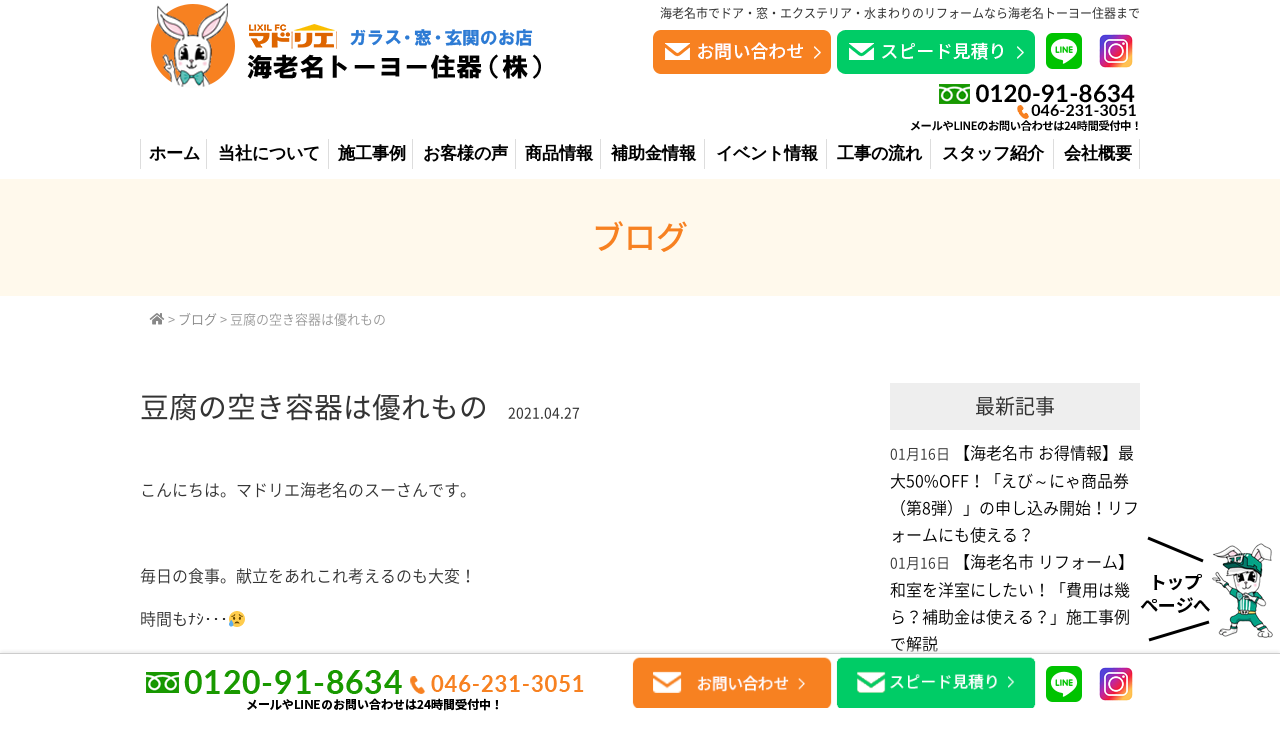

--- FILE ---
content_type: text/html; charset=UTF-8
request_url: https://www.ebina-reform.com/blog/5229/
body_size: 12127
content:
<!DOCTYPE html>
<html lang="ja">
<head>
	<!-- Google tag (gtag.js) -->
<script async src="https://www.googletagmanager.com/gtag/js?id=G-MSMYRE1FDN"></script>
<script>
  window.dataLayer = window.dataLayer || [];
  function gtag(){dataLayer.push(arguments);}
  gtag('js', new Date());

  gtag('config', 'G-MSMYRE1FDN');
</script>
<!-- Global site tag (gtag.js) - Google Analytics -->
<script async src="https://www.googletagmanager.com/gtag/js?id=UA-156176354-1"></script>
<script>
  window.dataLayer = window.dataLayer || [];
  function gtag(){dataLayer.push(arguments);}
  gtag('js', new Date());

  gtag('config', 'UA-156176354-1');
</script>
	
	
	<meta charset="UTF-8">
	<title>豆腐の空き容器は優れもの | 海老名市でリフォームなら海老名トーヨー住器</title>
	<link rel="shortcut icon" href="/favicon.ico">
	<meta name="viewport" content="width=device-width" />
	<meta name="description" content="豆腐の空き容器は優れもの | 海老名市のリフォームなら海老名トーヨー住器へ。キッチン・お風呂・トイレの水まわりから窓・玄関ドア・外壁まで幅広く対応。お客様に合わせた最適なプランをご提案します。" />
	<meta name="keywords" content="リフォーム,窓,玄関,ガラス" />

	<link rel="stylesheet" href="https://www.ebina-reform.com/wp-content/themes/ebina-reform/style.css" media="screen,projection,print">
	<link rel="stylesheet" href="https://www.ebina-reform.com/wp-content/themes/ebina-reform/sp.css" media="screen and (max-width: 680px)">

	<script src="https://www.ebina-reform.com/wp-content/themes/ebina-reform/js/jquery-1.11.1.min.js" type="text/javascript"></script>

	<link href="https://www.ebina-reform.com/wp-content/themes/ebina-reform/css/font-awesome.min.css" rel="stylesheet">

	
	<script src="https://www.ebina-reform.com/wp-content/themes/ebina-reform/js/common.js"></script>
	<script src="https://www.ebina-reform.com/wp-content/themes/ebina-reform/js/flexibility.js"></script>
	<script src="https://www.ebina-reform.com/wp-content/themes/ebina-reform/js/ofi.min.js"></script>
	<link rel="stylesheet" href="https://use.fontawesome.com/releases/v5.3.1/css/all.css" integrity="sha384-mzrmE5qonljUremFsqc01SB46JvROS7bZs3IO2EmfFsd15uHvIt+Y8vEf7N7fWAU" crossorigin="anonymous">

    <script>
        $(function () {
            $(window).scroll(function () {
				var scrollBottom =10;
                if ($(this).scrollTop() > scrollBottom) {
                    $('#headerL').addClass('fixed');
					$('#headerL').animate({"top": 0},500);
                } else {
                    $('#headerL').removeClass('fixed');
                }
            });
        });

// スマホのメニュー
$(function() {
	var status = "close";
	var menuf_status = "close";

	$("#sp_menu_btn").click(function(){
	    $(".navi").slideToggle();
	    if(status == "close") {
			status = "open";
			$("#gnavi").addClass("menu_open");
			$("html").css({"overflow":"hidden"});
			$("#sp_menu_btn").attr('src', "/images/sp_menu_btn_close.png");
	    } else {
			status = "close";
			$("#gnavi").removeClass("menu_open");
			$("html").css({"overflow":"scroll"});
			$("#sp_menu_btn").attr('src', "/images/sp_menu_btn.png");
	    }
	});

});

    </script>
	

	
	<link rel='dns-prefetch' href='//s.w.org' />
<link rel="alternate" type="application/rss+xml" title="海老名市でリフォームなら海老名トーヨー住器 &raquo; 豆腐の空き容器は優れもの のコメントのフィード" href="https://www.ebina-reform.com/blog/5229/feed/" />
		<script type="text/javascript">
			window._wpemojiSettings = {"baseUrl":"https:\/\/s.w.org\/images\/core\/emoji\/12.0.0-1\/72x72\/","ext":".png","svgUrl":"https:\/\/s.w.org\/images\/core\/emoji\/12.0.0-1\/svg\/","svgExt":".svg","source":{"concatemoji":"https:\/\/www.ebina-reform.com\/wp-includes\/js\/wp-emoji-release.min.js?ver=5.3.20"}};
			!function(e,a,t){var n,r,o,i=a.createElement("canvas"),p=i.getContext&&i.getContext("2d");function s(e,t){var a=String.fromCharCode;p.clearRect(0,0,i.width,i.height),p.fillText(a.apply(this,e),0,0);e=i.toDataURL();return p.clearRect(0,0,i.width,i.height),p.fillText(a.apply(this,t),0,0),e===i.toDataURL()}function c(e){var t=a.createElement("script");t.src=e,t.defer=t.type="text/javascript",a.getElementsByTagName("head")[0].appendChild(t)}for(o=Array("flag","emoji"),t.supports={everything:!0,everythingExceptFlag:!0},r=0;r<o.length;r++)t.supports[o[r]]=function(e){if(!p||!p.fillText)return!1;switch(p.textBaseline="top",p.font="600 32px Arial",e){case"flag":return s([127987,65039,8205,9895,65039],[127987,65039,8203,9895,65039])?!1:!s([55356,56826,55356,56819],[55356,56826,8203,55356,56819])&&!s([55356,57332,56128,56423,56128,56418,56128,56421,56128,56430,56128,56423,56128,56447],[55356,57332,8203,56128,56423,8203,56128,56418,8203,56128,56421,8203,56128,56430,8203,56128,56423,8203,56128,56447]);case"emoji":return!s([55357,56424,55356,57342,8205,55358,56605,8205,55357,56424,55356,57340],[55357,56424,55356,57342,8203,55358,56605,8203,55357,56424,55356,57340])}return!1}(o[r]),t.supports.everything=t.supports.everything&&t.supports[o[r]],"flag"!==o[r]&&(t.supports.everythingExceptFlag=t.supports.everythingExceptFlag&&t.supports[o[r]]);t.supports.everythingExceptFlag=t.supports.everythingExceptFlag&&!t.supports.flag,t.DOMReady=!1,t.readyCallback=function(){t.DOMReady=!0},t.supports.everything||(n=function(){t.readyCallback()},a.addEventListener?(a.addEventListener("DOMContentLoaded",n,!1),e.addEventListener("load",n,!1)):(e.attachEvent("onload",n),a.attachEvent("onreadystatechange",function(){"complete"===a.readyState&&t.readyCallback()})),(n=t.source||{}).concatemoji?c(n.concatemoji):n.wpemoji&&n.twemoji&&(c(n.twemoji),c(n.wpemoji)))}(window,document,window._wpemojiSettings);
		</script>
		<style type="text/css">
img.wp-smiley,
img.emoji {
	display: inline !important;
	border: none !important;
	box-shadow: none !important;
	height: 1em !important;
	width: 1em !important;
	margin: 0 .07em !important;
	vertical-align: -0.1em !important;
	background: none !important;
	padding: 0 !important;
}
</style>
	<link rel='stylesheet' id='wp-block-library-css'  href='https://www.ebina-reform.com/wp-includes/css/dist/block-library/style.min.css?ver=5.3.20' type='text/css' media='all' />
<link rel='stylesheet' id='contact-form-7-css'  href='https://www.ebina-reform.com/wp-content/plugins/contact-form-7/includes/css/styles.css?ver=5.1.6' type='text/css' media='all' />
<link rel='stylesheet' id='responsive-lightbox-fancybox-css'  href='https://www.ebina-reform.com/wp-content/plugins/responsive-lightbox/assets/fancybox/jquery.fancybox.min.css?ver=2.2.2' type='text/css' media='all' />
<link rel='stylesheet' id='wp-pagenavi-css'  href='https://www.ebina-reform.com/wp-content/plugins/wp-pagenavi/pagenavi-css.css?ver=2.70' type='text/css' media='all' />
<style id='rocket-lazyload-inline-css' type='text/css'>
.rll-youtube-player{position:relative;padding-bottom:56.23%;height:0;overflow:hidden;max-width:100%;}.rll-youtube-player iframe{position:absolute;top:0;left:0;width:100%;height:100%;z-index:100;background:0 0}.rll-youtube-player img{bottom:0;display:block;left:0;margin:auto;max-width:100%;width:100%;position:absolute;right:0;top:0;border:none;height:auto;cursor:pointer;-webkit-transition:.4s all;-moz-transition:.4s all;transition:.4s all}.rll-youtube-player img:hover{-webkit-filter:brightness(75%)}.rll-youtube-player .play{height:72px;width:72px;left:50%;top:50%;margin-left:-36px;margin-top:-36px;position:absolute;background:url(https://www.ebina-reform.com/wp-content/plugins/rocket-lazy-load/assets/img/youtube.png) no-repeat;cursor:pointer}
</style>
<script type='text/javascript' src='https://www.ebina-reform.com/wp-includes/js/jquery/jquery.js?ver=1.12.4-wp'></script>
<script type='text/javascript' src='https://www.ebina-reform.com/wp-includes/js/jquery/jquery-migrate.min.js?ver=1.4.1'></script>
<script type='text/javascript' src='https://www.ebina-reform.com/wp-content/plugins/responsive-lightbox/assets/infinitescroll/infinite-scroll.pkgd.min.js?ver=5.3.20'></script>
<link rel='https://api.w.org/' href='https://www.ebina-reform.com/wp-json/' />
<link rel="EditURI" type="application/rsd+xml" title="RSD" href="https://www.ebina-reform.com/xmlrpc.php?rsd" />
<link rel="wlwmanifest" type="application/wlwmanifest+xml" href="https://www.ebina-reform.com/wp-includes/wlwmanifest.xml" /> 
<link rel='prev' title='室内ドア丁番破損' href='https://www.ebina-reform.com/blog/5174/' />
<link rel='next' title='サスティナブル デベロップメント ゴールズ' href='https://www.ebina-reform.com/blog/5237/' />
<meta name="generator" content="WordPress 5.3.20" />
<link rel="canonical" href="https://www.ebina-reform.com/blog/5229/" />
<link rel='shortlink' href='https://www.ebina-reform.com/?p=5229' />
<link rel="alternate" type="application/json+oembed" href="https://www.ebina-reform.com/wp-json/oembed/1.0/embed?url=https%3A%2F%2Fwww.ebina-reform.com%2Fblog%2F5229%2F" />
<link rel="alternate" type="text/xml+oembed" href="https://www.ebina-reform.com/wp-json/oembed/1.0/embed?url=https%3A%2F%2Fwww.ebina-reform.com%2Fblog%2F5229%2F&#038;format=xml" />
<link rel="icon" href="/files/cropped-favicon-4-32x32.jpg" sizes="32x32" />
<link rel="icon" href="/files/cropped-favicon-4-192x192.jpg" sizes="192x192" />
<link rel="apple-touch-icon-precomposed" href="/files/cropped-favicon-4-180x180.jpg" />
<meta name="msapplication-TileImage" content="/files/cropped-favicon-4-270x270.jpg" />
<noscript><style id="rocket-lazyload-nojs-css">.rll-youtube-player, [data-lazy-src]{display:none !important;}</style></noscript>
</head>


<body class="post-template-default single single-post postid-5229 single-format-standard">

	<header>
		<div id="headerL">
			<div id="header" class="clearfix">
			<img id="sp_menu_btn" class="sp" src="/images/sp_menu_btn.png" alt="menu" />
			<div class="box01">
			<a href="https://www.ebina-reform.com/"><img src="/images/top-logo.png" alt="ガラス・窓・玄関のお店海老名トーヨー住器" /></a>
			</div>
			<div class="box02">
			<h1>海老名市でドア・窓・エクステリア・水まわりのリフォームなら海老名トーヨー住器まで</h1>
			<a href="/contact/"><img src="/images/top-toi.png" alt="お問い合わせ" /></a>
			<a href="/mitsumori/"><img src="/images/top-mitumori.png" alt="スピード見積り" /></a>
			<a href="https://line.me/R/ti/p/%40wtt9819r"><img src="/images/top-line.png" alt="LINE＠" /></a>
			<a href="https://www.instagram.com/madoebina/"><img src="/images/top-instagram.png" alt="インスタグラム" /></a>
			<img src="/images/top-tel_202508.png" alt="046-231-3051" />
			</div>
			</div>
		</div>
		<div class="wrapper">			
		<div id="gnavi">
			<div class="menu navi">
				<ul>
					<li><a href="https://www.ebina-reform.com/">ホーム</a></li>
					<li><a href="https://www.ebina-reform.com/concept/">当社について</a></li>
					<li><a href="https://www.ebina-reform.com/work/">施工事例</a></li>
					<li><a href="https://www.ebina-reform.com/voice/">お客様の声</a></li>
					<li><a href="https://www.ebina-reform.com/product/">商品情報</a></li>
					<li><a href="https://www.ebina-reform.com/subsidy/">補助金情報</a></li>
					<li><a href="https://www.ebina-reform.com/event/">イベント情報</a></li>
					<li><a href="https://www.ebina-reform.com/flow/">工事の流れ</a></li>
					<li><a href="https://www.ebina-reform.com/staff/">スタッフ紹介</a></li>
					<li><a href="https://www.ebina-reform.com/company/">会社概要</a></li>
				</ul>
					<div class="only-sp">
						<a href="https://line.me/R/ti/p/%40wtt9819r"><img src="/images/top-line.png" alt="LINE＠" /></a>
						<a href="https://www.instagram.com/madoebina/"><img src="/images/top-instagram.png" alt="インスタグラム" /></a>
				    </div>
			</div><!-- /navi -->
		</div>			
		</div>

	</header>
<div class="container bg-content">
	<div class="clearfix subHeader">
	<div class="wrapper">
			<div class="aligncenter"><div class="mB">ブログ</div></div>
	</div>
	</div>
<div class="wrapper">
	<div class="breadcrumbs">
	    <!-- Breadcrumb NavXT 6.3.0 -->
<span property="itemListElement" typeof="ListItem"><a property="item" typeof="WebPage" title="Go to 海老名市でリフォームなら海老名トーヨー住器." href="https://www.ebina-reform.com" class="home" ><span property="name"><i class="fas fa-home"></i></span></a><meta property="position" content="1"></span> &gt; <span property="itemListElement" typeof="ListItem"><a property="item" typeof="WebPage" title="Go to the ブログ category archives." href="https://www.ebina-reform.com/category/blog/" class="taxonomy category" ><span property="name">ブログ</span></a><meta property="position" content="2"></span> &gt; <span class="post post-post current-item">豆腐の空き容器は優れもの</span>	</div>

<div id="maincon" class="clearfix">
	<div class="kizi  bg-white">

		<div class="clearfix mb30">

			<div id="main">
				<h1 class="kizittl blogttl">豆腐の空き容器は優れもの<span class="font14 pl20 pt10">2021.04.27</span></h1>
								<div id="post-5229" class="mb50 blogContent clearfix ">
					<p>こんにちは。マドリエ海老名のスーさんです。</p>
<p>&nbsp;</p>
<p>毎日の食事。献立をあれこれ考えるのも大変！</p>
<p>時間もﾅｼ･･･&#x1f625;</p>
<p>そんな時は冷凍したお惣菜が助かります。</p>
<p>カレーライスにミートソースを常備してます。<br />
大量に作り置きしておくと、とても便利です。</p>
<p>そんな時に便利なのが豆腐の空きパック</p>
<p>プラスチック容器だと周りについたベタベタ汚れ<br />
洗ってもなかなか落ちません。</p>
<p>スポンジが台無しな状態になってしまいます。</p>
<p>&nbsp;</p>
<p>ワタシは、豆腐の空きパックに入れて保存しています。</p>
<p>しっかりした容器なのでそのまま捨ててはもったいないです。</p>
<p>&nbsp;</p>
<p>&nbsp;</p>
<p><div class="rll-youtube-player" data-id="7Y7JKNqPCOQ" data-query=""></div><noscript><iframe title="YouTube video player" src="https://www.youtube.com/embed/7Y7JKNqPCOQ" width="560" height="315" frameborder="0" allowfullscreen="allowfullscreen"></iframe></noscript></p>
<p>&nbsp;</p>
<p>&nbsp;</p>
<p><img class="alignnone size-medium wp-image-5228" src="/files/888D0F47-96F5-4257-9AD0-8645548E945E-263x350.jpeg" alt="" width="263" height="350" srcset="/files/888D0F47-96F5-4257-9AD0-8645548E945E-263x350.jpeg 263w, /files/888D0F47-96F5-4257-9AD0-8645548E945E-768x1024.jpeg 768w, /files/888D0F47-96F5-4257-9AD0-8645548E945E.jpeg 1000w" sizes="(max-width: 263px) 100vw, 263px" /></p>
<p>&nbsp;</p>
<p><img class="alignnone size-medium wp-image-5226" src="/files/B8F744D8-691F-42EE-9E66-2393AE4CBE6B-263x350.jpeg" alt="" width="263" height="350" srcset="/files/B8F744D8-691F-42EE-9E66-2393AE4CBE6B-263x350.jpeg 263w, /files/B8F744D8-691F-42EE-9E66-2393AE4CBE6B-768x1024.jpeg 768w, /files/B8F744D8-691F-42EE-9E66-2393AE4CBE6B.jpeg 1000w" sizes="(max-width: 263px) 100vw, 263px" /></p>
<p>&nbsp;</p>
<p><img class="alignnone size-medium wp-image-5223" src="/files/676CEB10-70D7-420F-8742-4DDD82CA0585-263x350.jpeg" alt="" width="263" height="350" srcset="/files/676CEB10-70D7-420F-8742-4DDD82CA0585-263x350.jpeg 263w, /files/676CEB10-70D7-420F-8742-4DDD82CA0585-768x1024.jpeg 768w, /files/676CEB10-70D7-420F-8742-4DDD82CA0585.jpeg 1000w" sizes="(max-width: 263px) 100vw, 263px" /></p>
<p>&nbsp;</p>
<p><img class="alignnone size-medium wp-image-5225" src="/files/07938695-E369-45C2-8087-5F6D5474C411-263x350.jpeg" alt="" width="263" height="350" srcset="/files/07938695-E369-45C2-8087-5F6D5474C411-263x350.jpeg 263w, /files/07938695-E369-45C2-8087-5F6D5474C411-768x1024.jpeg 768w, /files/07938695-E369-45C2-8087-5F6D5474C411.jpeg 1000w" sizes="(max-width: 263px) 100vw, 263px" /></p>
<p>&nbsp;</p>
<p>ミートスパゲティ完成まで、<br />
麺のゆで時間がありましたので10分少々。</p>
<p>ミートソースは速攻完成しました。</p>
				</div>

				



<div id="prevANDnext" class="clearfix">
<p class='prev'><a href="https://www.ebina-reform.com/blog/5174/" rel="prev"><< 「室内ドア丁番破損」</a></p><p class='next'><a href="https://www.ebina-reform.com/blog/5237/" rel="next">「サスティナブル デベロップメント ゴールズ」 >></a></p></div>



















<div class="kanren">
<div class="midashi mb30">関連記事</div>
<ul class="list02">

	<li class="clearfix">
										<h3>
			<span class="font14">2026.01.16</span><br />
			<a href="https://www.ebina-reform.com/blog/21253/">【海老名市 お得情報】最大50%OFF！「えび～にゃ商品券（第8弾）」の申し込み開始！リフォームにも使える？</a>
		</h3>
	</li>
	<li class="clearfix">
								<a href="https://www.ebina-reform.com/blog/reform/21242/"><div  class="kanren-thumbnail">
			<img src="/files/ebina-reform-washitsu-tatami-before.jpg" class="blog-thumbnail" alt="【海老名市 リフォーム】和室を洋室にしたい！「費用は幾ら？補助金は使える？」施工事例で解説" />
			</div></a>
						<h3>
			<span class="font14">2026.01.16</span><br />
			<a href="https://www.ebina-reform.com/blog/reform/21242/">【海老名市 リフォーム】和室を洋室にしたい！「費用は幾ら？補助金は使える？」施工事例で解説</a>
		</h3>
	</li>
	<li class="clearfix">
								<a href="https://www.ebina-reform.com/blog/reform/21216/"><div  class="kanren-thumbnail">
			<img src="/files/ebina-door-reform-before-left-hinge.jpg" class="blog-thumbnail" alt="【海老名市 リフォーム】「吊り元」って何？意外と重要なドアの向きとリフォーム事例" />
			</div></a>
						<h3>
			<span class="font14">2025.12.26</span><br />
			<a href="https://www.ebina-reform.com/blog/reform/21216/">【海老名市 リフォーム】「吊り元」って何？意外と重要なドアの向きとリフォーム事例</a>
		</h3>
	</li>
	<li class="clearfix">
								<a href="https://www.ebina-reform.com/blog/21161/"><div  class="kanren-thumbnail">
			<img src="/files/ebina-fence-wobble-repair-before.jpg" class="blog-thumbnail" alt="【海老名市 リフォーム】フェンスのぐらつき・老朽化はどうする？リフォームの施工事例" />
			</div></a>
						<h3>
			<span class="font14">2025.11.27</span><br />
			<a href="https://www.ebina-reform.com/blog/21161/">【海老名市 リフォーム】フェンスのぐらつき・老朽化はどうする？リフォームの施工事例</a>
		</h3>
	</li>
	<li class="clearfix">
								<a href="https://www.ebina-reform.com/blog/reform/21130/"><div  class="kanren-thumbnail">
			<img src="/files/inplus-before1_20250328.jpg" class="blog-thumbnail" alt="【海老名市 リフォーム】急いで！「先進窓リノベ補助金」が大詰め。出窓インプラス施工例と賢い活用術" />
			</div></a>
						<h3>
			<span class="font14">2025.11.14</span><br />
			<a href="https://www.ebina-reform.com/blog/reform/21130/">【海老名市 リフォーム】急いで！「先進窓リノベ補助金」が大詰め。出窓インプラス施工例と賢い活用術</a>
		</h3>
	</li>
	<li class="clearfix">
								<a href="https://www.ebina-reform.com/blog/reform/21107/"><div  class="kanren-thumbnail">
			<img src="/files/casement-window1_20251020.png" class="blog-thumbnail" alt="【海老名市 リフォーム】シャッター vs 面格子、外開き窓に最適な防犯リフォームは？" />
			</div></a>
						<h3>
			<span class="font14">2025.10.20</span><br />
			<a href="https://www.ebina-reform.com/blog/reform/21107/">【海老名市 リフォーム】シャッター vs 面格子、外開き窓に最適な防犯リフォームは？</a>
		</h3>
	</li>
	<li class="clearfix">
								<a href="https://www.ebina-reform.com/blog/21086/"><div  class="kanren-thumbnail">
			<img src="/files/entrance-screen-door-renovation1_20251010.png" class="blog-thumbnail" alt="【海老名市 リフォーム】ドアクローザーが邪魔な玄関ドアに網戸を！設置のコツと施工事例" />
			</div></a>
						<h3>
			<span class="font14">2025.10.10</span><br />
			<a href="https://www.ebina-reform.com/blog/21086/">【海老名市 リフォーム】ドアクローザーが邪魔な玄関ドアに網戸を！設置のコツと施工事例</a>
		</h3>
	</li>
	<li class="clearfix">
								<a href="https://www.ebina-reform.com/blog/21065/"><div  class="kanren-thumbnail">
			<img src="/files/vacuum-glass1_20250930.png" class="blog-thumbnail" alt="【海老名市 リフォーム】お洋服の次は「窓の衣替え」しませんか？高断熱真空ガラス『スペーシア』で始める冬支度" />
			</div></a>
						<h3>
			<span class="font14">2025.09.30</span><br />
			<a href="https://www.ebina-reform.com/blog/21065/">【海老名市 リフォーム】お洋服の次は「窓の衣替え」しませんか？高断熱真空ガラス『スペーシア』で始める冬支度</a>
		</h3>
	</li>
	<li class="clearfix">
								<a href="https://www.ebina-reform.com/blog/reform/20921/"><div  class="kanren-thumbnail">
			<img src="/files/reform-worries.jpg" class="blog-thumbnail" alt="【海老名市 リフォーム】「これだけ頼める？」ドアノブ交換・網戸張替えなど、小さなお悩み解決します！" />
			</div></a>
						<h3>
			<span class="font14">2025.09.03</span><br />
			<a href="https://www.ebina-reform.com/blog/reform/20921/">【海老名市 リフォーム】「これだけ頼める？」ドアノブ交換・網戸張替えなど、小さなお悩み解決します！</a>
		</h3>
	</li>
</ul>
</div>


			</div><!-- #main -->
			<div id="sidepage">
				<div id="sideblog">


<h2 class="widgettitle">最新記事</h2>
<ul class="mb30">
<li><span class="font14">01月16日</span>&nbsp;<a href="https://www.ebina-reform.com/blog/21253/">【海老名市 お得情報】最大50%OFF！「えび～にゃ商品券（第8弾）」の申し込み開始！リフォームにも使える？</a></li>
<li><span class="font14">01月16日</span>&nbsp;<a href="https://www.ebina-reform.com/blog/reform/21242/">【海老名市 リフォーム】和室を洋室にしたい！「費用は幾ら？補助金は使える？」施工事例で解説</a></li>
<li><span class="font14">12月26日</span>&nbsp;<a href="https://www.ebina-reform.com/blog/reform/21216/">【海老名市 リフォーム】「吊り元」って何？意外と重要なドアの向きとリフォーム事例</a></li>
<li><span class="font14">11月27日</span>&nbsp;<a href="https://www.ebina-reform.com/blog/21161/">【海老名市 リフォーム】フェンスのぐらつき・老朽化はどうする？リフォームの施工事例</a></li>
<li><span class="font14">11月14日</span>&nbsp;<a href="https://www.ebina-reform.com/blog/reform/21130/">【海老名市 リフォーム】急いで！「先進窓リノベ補助金」が大詰め。出窓インプラス施工例と賢い活用術</a></li>
</ul>
	
<li id="archives-2" class="widget widget_archive"><h2 class="widgettitle">アーカイブ</h2>
		<ul>
				<li><a href='https://www.ebina-reform.com/date/2026/01/'>2026年1月</a></li>
	<li><a href='https://www.ebina-reform.com/date/2025/12/'>2025年12月</a></li>
	<li><a href='https://www.ebina-reform.com/date/2025/11/'>2025年11月</a></li>
	<li><a href='https://www.ebina-reform.com/date/2025/10/'>2025年10月</a></li>
	<li><a href='https://www.ebina-reform.com/date/2025/09/'>2025年9月</a></li>
	<li><a href='https://www.ebina-reform.com/date/2025/08/'>2025年8月</a></li>
	<li><a href='https://www.ebina-reform.com/date/2025/07/'>2025年7月</a></li>
	<li><a href='https://www.ebina-reform.com/date/2025/06/'>2025年6月</a></li>
	<li><a href='https://www.ebina-reform.com/date/2025/05/'>2025年5月</a></li>
	<li><a href='https://www.ebina-reform.com/date/2025/04/'>2025年4月</a></li>
	<li><a href='https://www.ebina-reform.com/date/2025/03/'>2025年3月</a></li>
	<li><a href='https://www.ebina-reform.com/date/2025/02/'>2025年2月</a></li>
	<li><a href='https://www.ebina-reform.com/date/2025/01/'>2025年1月</a></li>
	<li><a href='https://www.ebina-reform.com/date/2024/12/'>2024年12月</a></li>
	<li><a href='https://www.ebina-reform.com/date/2024/11/'>2024年11月</a></li>
	<li><a href='https://www.ebina-reform.com/date/2024/10/'>2024年10月</a></li>
	<li><a href='https://www.ebina-reform.com/date/2024/09/'>2024年9月</a></li>
	<li><a href='https://www.ebina-reform.com/date/2024/08/'>2024年8月</a></li>
	<li><a href='https://www.ebina-reform.com/date/2024/07/'>2024年7月</a></li>
	<li><a href='https://www.ebina-reform.com/date/2024/06/'>2024年6月</a></li>
	<li><a href='https://www.ebina-reform.com/date/2024/05/'>2024年5月</a></li>
	<li><a href='https://www.ebina-reform.com/date/2024/04/'>2024年4月</a></li>
	<li><a href='https://www.ebina-reform.com/date/2024/03/'>2024年3月</a></li>
	<li><a href='https://www.ebina-reform.com/date/2024/02/'>2024年2月</a></li>
	<li><a href='https://www.ebina-reform.com/date/2024/01/'>2024年1月</a></li>
	<li><a href='https://www.ebina-reform.com/date/2023/12/'>2023年12月</a></li>
	<li><a href='https://www.ebina-reform.com/date/2023/11/'>2023年11月</a></li>
	<li><a href='https://www.ebina-reform.com/date/2023/10/'>2023年10月</a></li>
	<li><a href='https://www.ebina-reform.com/date/2023/09/'>2023年9月</a></li>
	<li><a href='https://www.ebina-reform.com/date/2023/08/'>2023年8月</a></li>
	<li><a href='https://www.ebina-reform.com/date/2023/07/'>2023年7月</a></li>
	<li><a href='https://www.ebina-reform.com/date/2023/06/'>2023年6月</a></li>
	<li><a href='https://www.ebina-reform.com/date/2023/05/'>2023年5月</a></li>
	<li><a href='https://www.ebina-reform.com/date/2023/04/'>2023年4月</a></li>
	<li><a href='https://www.ebina-reform.com/date/2023/03/'>2023年3月</a></li>
	<li><a href='https://www.ebina-reform.com/date/2023/02/'>2023年2月</a></li>
	<li><a href='https://www.ebina-reform.com/date/2023/01/'>2023年1月</a></li>
	<li><a href='https://www.ebina-reform.com/date/2022/12/'>2022年12月</a></li>
	<li><a href='https://www.ebina-reform.com/date/2022/11/'>2022年11月</a></li>
	<li><a href='https://www.ebina-reform.com/date/2022/10/'>2022年10月</a></li>
	<li><a href='https://www.ebina-reform.com/date/2022/09/'>2022年9月</a></li>
	<li><a href='https://www.ebina-reform.com/date/2022/08/'>2022年8月</a></li>
	<li><a href='https://www.ebina-reform.com/date/2022/07/'>2022年7月</a></li>
	<li><a href='https://www.ebina-reform.com/date/2022/06/'>2022年6月</a></li>
	<li><a href='https://www.ebina-reform.com/date/2022/05/'>2022年5月</a></li>
	<li><a href='https://www.ebina-reform.com/date/2022/04/'>2022年4月</a></li>
	<li><a href='https://www.ebina-reform.com/date/2022/03/'>2022年3月</a></li>
	<li><a href='https://www.ebina-reform.com/date/2022/02/'>2022年2月</a></li>
	<li><a href='https://www.ebina-reform.com/date/2022/01/'>2022年1月</a></li>
	<li><a href='https://www.ebina-reform.com/date/2021/12/'>2021年12月</a></li>
	<li><a href='https://www.ebina-reform.com/date/2021/11/'>2021年11月</a></li>
	<li><a href='https://www.ebina-reform.com/date/2021/10/'>2021年10月</a></li>
	<li><a href='https://www.ebina-reform.com/date/2021/09/'>2021年9月</a></li>
	<li><a href='https://www.ebina-reform.com/date/2021/08/'>2021年8月</a></li>
	<li><a href='https://www.ebina-reform.com/date/2021/07/'>2021年7月</a></li>
	<li><a href='https://www.ebina-reform.com/date/2021/06/'>2021年6月</a></li>
	<li><a href='https://www.ebina-reform.com/date/2021/05/'>2021年5月</a></li>
	<li><a href='https://www.ebina-reform.com/date/2021/04/'>2021年4月</a></li>
	<li><a href='https://www.ebina-reform.com/date/2021/03/'>2021年3月</a></li>
	<li><a href='https://www.ebina-reform.com/date/2021/02/'>2021年2月</a></li>
	<li><a href='https://www.ebina-reform.com/date/2021/01/'>2021年1月</a></li>
	<li><a href='https://www.ebina-reform.com/date/2020/12/'>2020年12月</a></li>
	<li><a href='https://www.ebina-reform.com/date/2020/11/'>2020年11月</a></li>
	<li><a href='https://www.ebina-reform.com/date/2020/10/'>2020年10月</a></li>
	<li><a href='https://www.ebina-reform.com/date/2020/09/'>2020年9月</a></li>
	<li><a href='https://www.ebina-reform.com/date/2020/08/'>2020年8月</a></li>
	<li><a href='https://www.ebina-reform.com/date/2020/07/'>2020年7月</a></li>
	<li><a href='https://www.ebina-reform.com/date/2020/06/'>2020年6月</a></li>
	<li><a href='https://www.ebina-reform.com/date/2020/05/'>2020年5月</a></li>
	<li><a href='https://www.ebina-reform.com/date/2020/04/'>2020年4月</a></li>
	<li><a href='https://www.ebina-reform.com/date/2020/03/'>2020年3月</a></li>
	<li><a href='https://www.ebina-reform.com/date/2020/02/'>2020年2月</a></li>
	<li><a href='https://www.ebina-reform.com/date/2020/01/'>2020年1月</a></li>
		</ul>
			</li>
<li id="categories-2" class="widget widget_categories"><h2 class="widgettitle">カテゴリー</h2>
		<ul>
				<li class="cat-item cat-item-1"><a href="https://www.ebina-reform.com/category/blog/">ブログ</a>
</li>
	<li class="cat-item cat-item-49"><a href="https://www.ebina-reform.com/category/blog/reform/">リフォーム</a>
</li>
	<li class="cat-item cat-item-48"><a href="https://www.ebina-reform.com/category/blog/water-related_renovation/">水まわりリフォーム</a>
</li>
	<li class="cat-item cat-item-45"><a href="https://www.ebina-reform.com/category/subsidy/">補助金情報</a>
</li>
		</ul>
			</li>
	
	

</div>			</div>
		</div>


</div>
<!-- /kizi -->



</div>
<!-- /maincon -->

</div> <!-- /wrapper -->
</div> <!-- /container -->


<!-- footer -->
<footer>
    <section id="footer02" class="clearfix">
        <div class="wrapper clearfix">
                <div class="footer_navi01">
		<div class="navittl"><a href="https://www.ebina-reform.com">ホーム</a></div>
		<ul>
                    <li><a href="https://www.ebina-reform.com/concept/">当社について</a></li>
                    <li><a href="https://www.ebina-reform.com/voice/">お客様の声</a></li>
                    <li><a href="https://www.ebina-reform.com/product/">商品情報</a></li>
                    <li><a href="https://www.ebina-reform.com/event/">イベント情報</a></li>
                    <li><a href="https://www.ebina-reform.com/flow/">工事の流れ</a></li>
                    <li><a href="https://www.ebina-reform.com/after/">保証・アフター</a></li>
                </ul>
		</div>
                <div class="footer_navi02">
		<div class="navittl"><a href="https://www.ebina-reform.com/work/">リフォーム施工例一覧</a></div>
		<ul>
                    <li><a href="https://www.ebina-reform.com/rcase/type01/">窓・シャッター</a></li>
                    <li><a href="https://www.ebina-reform.com/rcase/type02/">玄関ドア・引戸</a></li>
                    <li><a href="https://www.ebina-reform.com/rcase/type03/">キッチン</a></li>
                    <li><a href="https://www.ebina-reform.com/rcase/type04/">トイレ</a></li>
                    <li><a href="https://www.ebina-reform.com/rcase/type05/">洗面所</a></li>
                    <li><a href="https://www.ebina-reform.com/rcase/type06/">浴室・ユニットバス</a></li>
                    <li><a href="https://www.ebina-reform.com/rcase/type07/">内部リフォーム</a></li>
                    <li><a href="https://www.ebina-reform.com/rcase/type08/">外構・エクステリア</a></li>
                    <li><a href="https://www.ebina-reform.com/rcase/type09/">バリアフリー</a></li>
                    <li><a href="https://www.ebina-reform.com/rcase/type10/">その他</a></li>
                </ul>
		</div>
                <div class="footer_navi03">
		<div class="navittl">会社案内</div>
					<ul>
						<li><a href="https://www.ebina-reform.com/company/">会社概要</a></li>
						<li><a href="https://www.ebina-reform.com/company/#access">アクセス</a></li>
						<li><a href="https://www.ebina-reform.com/staff/">代表スタッフ紹介</a></li>
						<li><a href="https://www.ebina-reform.com/category/blog/">ブログ</a></li>
<!--						<li><a href="https://www.ebina-reform.com/sassi/">資料請求</a></li> -->
						<li><a href="https://www.ebina-reform.com/contact/">お問い合わせ</a></li>
						<li><a href="https://www.ebina-reform.com/privacy">個人情報保護方針</a></li>
						<li><a href="https://www.ebina-reform.com/privacy/#menseki">免責事項</a></li>
						<li><a href="https://www.ebina-reform.com/recruit/">採用情報・求人募集</a></li>

					</ul>
		</div>
        </div>
    </section><!-- END footer02 -->

	<section id="footer03">
		<div class="wrapper">
			<div class="clearfix">
				<div class="box01">
					<a href="https://www.ebina-reform.com"><img src="/images/lixilfc.png" alt="マドリエ海老名" /></a>
					<div><strong>LIXIL FC マドリエ　マドリエ海老名</strong></div>
				</div>
				<div class="box02">
					<span class="font16"><strong>海老名トーヨー住器（株）</strong></span><br />
					<span class="address font14">〒243-0410　神奈川県海老名市杉久保北1-6-29　<span class="spbr">フリーダイヤル：0120-91-8634<br />TEL：046-231-3051 FAX：046-231-8516</span></span><br />
					<span class="openclose font14">営業時間　8:30～17:30（日・祝日・年末年始を除く）</span>
				</div>
			</div>
			<div class="aligncenter font14">
				<small>&copy; &nbsp;2019&nbsp;海老名市でリフォームなら海老名トーヨー住器 All Rights Reserved.</small>
			</div>
		</div>
	</section>

    <section id="footer01">
        <div class="wrapper clearfix pc">
			<a href="#" id="gotop"><img src="/images/page-top.png" alt="gotop" /></a>			
            <div class="box1">
                <a href="tel:0120-91-8634"><img src="/images/ft-tel_202508.png" alt="046-231-3051" /></a>
            </div>
            <div class="box2">
<!--                <a href="https://www.ebina-reform.com/sassi/"><img src="/images/ft-sassi.png" alt="資料請求" /></a> -->
                <a href="https://www.ebina-reform.com/contact/"><img src="/images/ft-toi.png" alt="お問い合わせ" width="200"/></a>
				<a href="https://www.ebina-reform.com/mitsumori/"><img src="/images/ft-mitumori.png" alt="スピード見積り" width="200" /></a>
				<a href="https://line.me/R/ti/p/%40wtt9819r"><img src="/images/top-line.png" alt="LINE＠" /></a>
			    <a href="https://www.instagram.com/madoebina/"><img src="/images/top-instagram.png" alt="インスタグラム" /></a>
            </div>
        </div>
<div class="sp">
    <div id="footer_fixed">
      <ul class="" id="footer_fixed_sp_tablet">
		  <li id="ft_sptel"><a href="tel:0120918634"><i class="fa fa-phone-square" aria-hidden="true"></i><br>TEL</a></li>
<!--		  <li id="ft_spsassi"><a href="/sassi/"><i class="fa fa-book" aria-hidden="true"></i><br>資料請求</a></li> -->
		  <li id="ft_sptoi"><a href="/contact/"><i class="fa fa-envelope" aria-hidden="true"></i><br>お問い合わせ</a></li>
		  <li id="ft_spmitsumori"><a href="/mitsumori/"><i class="fa fa-calculator" aria-hidden="true"></i><br>スピード見積り</a></li>
		  <li id="ft_sptop"><a href="#" class="gotop"><i class="fas fa-arrow-circle-up" aria-hidden="true"></i><br>TOPに戻る</a></li>
      </ul>
    </div>
  </div>		
    </section><!-- END footer01 -->


<script type="text/javascript">

  $(function(){
    $('a[href^="#"]').click(function(){
    var speed = 500;
    var href= $(this).attr("href");
    var target = $(href == "#" || href == "" ? 'html' : href);
    var position = target.offset().top;
    $("html, body").animate({scrollTop:position}, speed, "swing");
    return false;
    });
  });
</script>


<script>

window.WebFontConfig = {
    custom: { families: [ 'Noto Sans CJK JP Subset' ],
              urls: [ '/wp-content/themes/ebina-reform/noto-fonts/noto.css' ] },
    active: function() {
        sessionStorage.fonts = true;
    }
};

(function() {
    var wf = document.createElement('script');
    wf.src = 'https://ajax.googleapis.com/ajax/libs/webfont/1.6.26/webfont.js';
    wf.type = 'text/javascript';
    wf.async = 'true';
    var s = document.getElementsByTagName('script')[0];
    s.parentNode.insertBefore(wf, s);
})();
</script>

<script type="text/javascript">
document.addEventListener( 'wpcf7mailsent', function( event ) {
    if ( '19' == event.detail.contactFormId ) {
    	location = '/c-thanks/';
    }
    if ( '145' == event.detail.contactFormId ) {
    	location = '/s-thanks/';
    }
    if ( '151' == event.detail.contactFormId ) {
    	location = '/e-thanks/';
    }
    if ( '17664' == event.detail.contactFormId ) {
    	location = '/m-thanks/';
    }

}, false );
</script>

<script type='text/javascript'>
/* <![CDATA[ */
var wpcf7 = {"apiSettings":{"root":"https:\/\/www.ebina-reform.com\/wp-json\/contact-form-7\/v1","namespace":"contact-form-7\/v1"}};
/* ]]> */
</script>
<script type='text/javascript' src='https://www.ebina-reform.com/wp-content/plugins/contact-form-7/includes/js/scripts.js?ver=5.1.6'></script>
<script type='text/javascript' src='https://www.ebina-reform.com/wp-content/plugins/responsive-lightbox/assets/fancybox/jquery.fancybox.min.js?ver=2.2.2'></script>
<script type='text/javascript'>
/* <![CDATA[ */
var rlArgs = {"script":"fancybox","selector":"lightbox","customEvents":"","activeGalleries":"1","modal":"0","showOverlay":"1","showCloseButton":"1","enableEscapeButton":"1","hideOnOverlayClick":"1","hideOnContentClick":"0","cyclic":"0","showNavArrows":"1","autoScale":"1","scrolling":"yes","centerOnScroll":"1","opacity":"1","overlayOpacity":"70","overlayColor":"#666","titleShow":"1","titlePosition":"outside","transitions":"fade","easings":"swing","speeds":"300","changeSpeed":"300","changeFade":"100","padding":"5","margin":"5","videoWidth":"1080","videoHeight":"720","woocommerce_gallery":"0","ajaxurl":"https:\/\/www.ebina-reform.com\/wp-admin\/admin-ajax.php","nonce":"4a5629798a"};
/* ]]> */
</script>
<script type='text/javascript' src='https://www.ebina-reform.com/wp-content/plugins/responsive-lightbox/js/front.js?ver=2.2.2'></script>
<script type='text/javascript' src='https://www.ebina-reform.com/wp-includes/js/wp-embed.min.js?ver=5.3.20'></script>
<script>window.lazyLoadOptions = {
                elements_selector: "[loading=lazy]",
                data_src: "lazy-src",
                data_srcset: "lazy-srcset",
                data_sizes: "lazy-sizes",
                class_loading: "lazyloading",
                class_loaded: "lazyloaded",
                threshold: 300,
                callback_loaded: function(element) {
                    if ( element.tagName === "IFRAME" && element.dataset.rocketLazyload == "fitvidscompatible" ) {
                        if (element.classList.contains("lazyloaded") ) {
                            if (typeof window.jQuery != "undefined") {
                                if (jQuery.fn.fitVids) {
                                    jQuery(element).parent().fitVids();
                                }
                            }
                        }
                    }
                },
use_native: true};
        window.addEventListener('LazyLoad::Initialized', function (e) {
            var lazyLoadInstance = e.detail.instance;
        
            if (window.MutationObserver) {
                var observer = new MutationObserver(function(mutations) {
                    var image_count = 0;
                    var iframe_count = 0;
                    var rocketlazy_count = 0;

                    mutations.forEach(function(mutation) {
                        for (i = 0; i < mutation.addedNodes.length; i++) {
                            if (typeof mutation.addedNodes[i].getElementsByTagName !== 'function') {
                                return;
                            }

                           if (typeof mutation.addedNodes[i].getElementsByClassName !== 'function') {
                                return;
                            }

                            images = mutation.addedNodes[i].getElementsByTagName('img');
                            is_image = mutation.addedNodes[i].tagName == "IMG";
                            iframes = mutation.addedNodes[i].getElementsByTagName('iframe');
                            is_iframe = mutation.addedNodes[i].tagName == "IFRAME";
                            rocket_lazy = mutation.addedNodes[i].getElementsByClassName('rocket-lazyload');

                            image_count += images.length;
			                iframe_count += iframes.length;
			                rocketlazy_count += rocket_lazy.length;
                            
                            if(is_image){
                                image_count += 1;
                            }

                            if(is_iframe){
                                iframe_count += 1;
                            }
                        }
                    } );

                    if(image_count > 0 || iframe_count > 0 || rocketlazy_count > 0){
                        lazyLoadInstance.update();
                    }
                } );
                
                var b      = document.getElementsByTagName("body")[0];
                var config = { childList: true, subtree: true };
                
                observer.observe(b, config);
            }
        }, false);</script><script data-no-minify="1" async src="https://www.ebina-reform.com/wp-content/plugins/rocket-lazy-load/assets/js/12.0/lazyload.min.js"></script><script>function lazyLoadThumb(e){var t='<img src="https://i.ytimg.com/vi/ID/hqdefault.jpg" alt="" width="480" height="360">',a='<div class="play"></div>';return t.replace("ID",e)+a}function lazyLoadYoutubeIframe(){var e=document.createElement("iframe"),t="https://www.youtube.com/embed/ID?autoplay=1";t+=0===this.dataset.query.length?'':'&'+this.dataset.query;e.setAttribute("src",t.replace("ID",this.dataset.id)),e.setAttribute("frameborder","0"),e.setAttribute("allowfullscreen","1"),e.setAttribute("allow", "accelerometer; autoplay; encrypted-media; gyroscope; picture-in-picture"),this.parentNode.replaceChild(e,this)}document.addEventListener("DOMContentLoaded",function(){var e,t,a=document.getElementsByClassName("rll-youtube-player");for(t=0;t<a.length;t++)e=document.createElement("div"),e.setAttribute("data-id",a[t].dataset.id),e.setAttribute("data-query", a[t].dataset.query),e.innerHTML=lazyLoadThumb(a[t].dataset.id),e.onclick=lazyLoadYoutubeIframe,a[t].appendChild(e)});</script></footer>
<!-- /footer -->
<script>objectFitImages('img.thumbnail-img');</script>
</body>
</html>

--- FILE ---
content_type: text/css
request_url: https://www.ebina-reform.com/wp-content/themes/ebina-reform/sp.css
body_size: 3725
content:
@charset "UTF-8";
/*
	Theme Name: 海老名トーヨー住器-sp
	Author: eSales System Laboratory Inc.
	Author URI: http://www.e-uru.biz/
	Version: 1.0.0
*/

/****************************************
          General Setting
*****************************************/
html {
}

html, body {
	margin: 0 auto!important;
}

body {
	text-align: center;
	font-size: 14px;
	background-position: bottom;
	background-repeat: repeat-x;
	min-width: 100%;
}

.sp {display:   block;}
.pc {display: none;}
.spbr { display: inline-block; }

/****************************************

          Typography

*****************************************/

h1, h2, h3, h4, h5, h6{
	font-weight: normal;
}

img {
	max-width: 100%;
	height: auto;
}

footer {
	width: 100%;
	xmin-width: 300px;
}


p {
margin-top: 0px;
}
/****************************************

          Layout

*****************************************/

#sp_menu_btn {
    position: fixed;
    display: block;
    cursor: pointer;
    width:35px;
    height:35px;
    right:0px;
    margin-top:10px;
    margin-right:10px;
	z-index: 100001;
	background: #fff;
	border-radius: 5px;
}

#header {
	display: block;
	width: 100%;
	height: 100px;
	height: auto;
	padding-top: 0px;
	margin-left: auto;
	margin-right: auto;
}

#header .box01 { float: none; width: 250px; }
#header .box02 { display: none; }

#gnavi {
	position: fixed;
	top: 0px;
	z-index: 10000;
	width: 100%;
	float: none;
	display: block;
/*	padding-top: 80px; */
}

#gnavi.menu_open {
	height: 100%;
	background: #fff;
	padding-top: 80px;
}


.menu {
    margin-top:55px;
    margin-left: auto;
    margin:0;
    padding: 0;
    width:760px;
    width:100%;
    height: auto;
    float: none;
    display:  none;
}

.menu ul{
    list-style-type: none;
    margin: 0px 0;
    padding: 0px 0;
}

.menu li{
    display:block;
    margin: 0;
    padding: 0px 0px;
    width:100%;
    box-sizing: border-box;
    border-bottom:1px #333 solid;
    background: #fff;
}
.menu li:first-child {
    border-top:1px #333 solid;
}

.menu a{
    display: block;
    text-align: left;
    padding: 15px 10px;
    position: relative;
    color: #333;
    width: auto;
    height: 100%;
    font-size: 18px;
    font-size: 17px;
}
.menu a:after {
	content: "＞";
	display: block;
	position: absolute;
	right: 10px;
	top: 15px;
}

.menu a:hover {color: #e00;}
.menu a:hover{
    -webkit-transition: color 0.2s, font 0.2s;
    -moz-transition: color 0.2s, font 0.2s;
    transition: color 0.2s, font 0.2s;
	border-bottom: 0px;
}

.menu a:hover:after {
	content: "";
	display: block;
	position: absolute;
	bottom: 0px;
	width: 100%;
	height: 0px;
	background: #F78121;
}
.menu ul:after {
  clear: both;
  display: block;
  content: "";
}



#container,
.wrapper {
	padding-left: auto;
	padding-right: auto;
	margin-left: auto;
	margin-right: auto;
	width: 100%;
	overflow: hidden;
}

#maincon {
	padding: 0px 10px 20px;
}
.sp_menuf {
	color: #000 !important;
	display: block;
	padding: 10px 0px;
	text-align: center;
	border: 1px solid #333;
	font-size: 16px;
}

#slideFilterL,
#slideFilterR { display: none; }

.slide_wrap {
	width: 100%;
	left: 0%;
	margin-left: 0px;
	position: relative;
}
.bx-viewport {
	overflow: visible!important;
	width: 100%!important;
}

#top00 .topconcept { background: #fff; }



#top00 .box1 {
	float: none;
	width: auto;
	padding: 10px;
}

#top00 .box1 p.txt { padding: 10px 10px 0px; margin: 0px; }
#top01 .box2 .pickup { margin: 0px; }
#top01 .box2 img { max-width: 280px; }
#top00 .box2 {
	float: none;
	width: auto;
	padding: 0px 0px 0px;
}


#top01 {
    padding-top: 50px;
	padding-left: 10px;
	padding-right: 10px;
	width: auto;
	margin-bottom: 30px;
}

#top01 .box1 {
    float:none;
    width:100%;
}
#top01 .box2 {
    float:none;
    width:100%;
}

#top01 .box1 li ,
#top01 .box2 li {
    padding: 0 0 10px 0;
    margin-bottom: 10px;
    border-bottom:1px #aaa dotted;
}

#top01 .box1 li p ,
#top01 .box2 li p {
    display:inline-block;
    line-height: 1.2;

}


#top01 .box1 .box1-1 ,
#top01 .box2 .box1-1 {
    float: left;
    width:98px;
    width:20%;
    height: 70px;
    padding: 5px;
    border:1px #ccc solid;
}

#top01 .box1 .box1-2 ,
#top01 .box2 .box1-2 {
    float: right;
    width:370px;
    width:380px;
    width:78%;
    font-size:15px;
}

#top01 .box1 .box1-1 img ,
#top01 .box2 .box1-1 img {
    width:88px;
    height: 60px;
    object-fit: cover;
}

#top01 .box1 h2 ,
#top01 .box2 h2 {
    width:100%;
    height: 42px;
    text-indent: -9999em;
}

#top01 .box1 h2 ,
#top01 .box2 h2 {
    background-image:url(/images/top_sec01_1_h.png),url(/images/bg_border01.jpg);
    background-repeat: no-repeat,no-repeat;
    background-position:left top,right 20px;

    background-image:url(/images/top_sec01_1_h.png);
    background-repeat: no-repeat;
    background-position:center top;
}

#top01 .box2 h2 {background-image:url(/images/top_sec01_2_h.png);}

#top02 {
    background-image:url(/images/top_sec02_bg.png);
    padding-top: 40px;
    padding-bottom: 50px;
}

#top02 h2 {
    margin: 0 0px 40px 0px;
}

#top02 h3 { height: auto; }

#top02 ul li {
    float: none;
    margin-right: 5px;
    margin: 10px auto 20px auto;
    width:96%;
    height: auto;
	padding-bottom: 10px;
    background: #fff;
    box-sizing: border-box;
}

#top02 ul li:nth-child(3n + 3) {
    margin-right: auto;
}

#top02 ul li p {
    font-size: 14px;
    padding: 5px 10px;
}

#top02 ul li span {
    display: block;
    text-align: center;
    font-size: 13px;
}

/* 2024/10/30追加 */
#top02 ul li img {
	height: auto;
}

#top03 {
    background:#fff;
    padding-top: 20px;
    padding-bottom: 30px;
}
#top03 ul li {
    float: none;
    margin: 10px auto 20px auto;
    height: auto;
    background: #fff;
    box-sizing: border-box;
}

#top03 ul li:nth-child(3n + 3) {
    margin-right: auto;
}

#top03 li h3 {
    padding: 0 5px;
    font-size: 18px;
}


#top03 ul li p {
    font-size: 14px;
    padding: 10px;
}

#top02 ul,
#top03 ul,
#top04 ul { padding-bottom: 10px !important;}
#top04 ul li h3 { height: auto; }

#top05 h2 img,
#top02 h2 img,
#top03 h2 img,
#top04 h2 img {
	max-width: 160%;
	margin-left: -30%;
}

#top05 h2,
#top02 h2,
#top03 h2,
#top04 h2 {
	border-radius: 100px 180px 160px 226px;
	overflow: hidden;
}


#top03 ul li span.more {
    display: block;
    width:80%;
    text-align: center;
    font-size: 12px;
    margin: 0 auto;
    padding: 2px 0;
    line-height: 1.4;
    border:1px #999 solid;
    border-radius:  5px;
}

#top04 {
    padding-bottom: 40px;
}

#top04 h2 {
    margin: 0 10px 40px 10px;
}
#top04 ul li {
    float: none;
    margin: 10px auto 20px auto;
    height: auto;
    background: #fff;
    box-sizing: border-box;
	min-height: auto;
}

#top04 ul li:nth-child(3n + 3) {
    margin-right: auto;
}

#top05 ul li:nth-child(2n + 1) { display: block; width: 95%; float: none; margin: 10px auto; }
#top05 ul li:nth-child(2n + 2) { display: block; width: 95%; float: none;  margin: 10px auto; }
#top05 ul li iframe { height: 220px; }
#top05 ul li h3 { font-size: 15px; }

#top06 h2 img { max-width: 95%;}

#top06 ul li { float: none; margin: 10px auto !important; }


/* ------- ･ﾕ･ﾃ･ｿｩ`･皈ﾋ･蟀`ｲｿｷﾖ ------- */

#footer01 {
    padding: 0px 0;
    background:#F6F4E7;

}

#footer_fixed { height: auto; background: #fff; }

#footer_fixed li a i{
	font-size: 24px;
	color: #fff;
}

#footer_fixed ul {
	margin: 0;
	float: none;
	display: table;
	width: 100%;
	border-top: 1px solid #999;
}
#footer_fixed li {
	display: table-cell;
	width:25%;
	color:#fff;
	font-family :
		YuGothic,    /* Mac—p */
		'Yu Gothic', /* Windows—p */
		sans-serif;
	background-color:#F78223;
}

#footer_fixed li a:link,
#footer_fixed li a:visited {
	color:#fff;
}

#footer_fixed li a:after {
	content:"";
	position:absolute;
	top:0;
	right:0;
	bottom:0;
	display:block;
	width:1px;
	background:#ffffff;
}
#footer_fixed li#f_tel a:after {
	display:none;
}

#footer_fixed li a {
	position:relative;
	display:block;
/* 	line-height: 61px; */
	padding:12px 0 0;
	font-size: 0.9em;
	color:#fff;
	text-align:center;
	text-decoration:none;
	background-position:center 8px;
	background-position:center 17px;
	background-repeat:no-repeat;
	width: auto;
	margin-top: 0px;
}

#footer_fixed li #ft_freedial {
	width:23%;
}

#footer_fixed li {
	border-right:1px #aaa solid;
}

#footer_fixed li:nth-child(4) {
	border-right:none;
	font-size: 13px;
}

#footer02 {
    padding-top: 15px;
}


#footer02 .box1 {
    float: none;
    width:96%;
    margin: 0 auto 20px auto;
    font-size: 14px;
    border-right: 0px;
    text-align: center;
	border-bottom: 1px solid #ddd;
	padding-bottom: 10px;
}

#footer02 .box2 {
    float: none;
    width:96%;
    margin: 0 auto 10px;
}

#footer02 .box1 span {
    display:    block;
}


.footer_navi01 {float: none;width:90%; display: block; vertical-align: top; height: auto; border-right: 0px; padding-left: 20px; margin-bottom: 20px; }
.footer_navi02 {float: none;width:90%; display: block; vertical-align: top; height: auto; border-right: 0px; padding-left: 20px; margin-bottom: 20px; }
.footer_navi03 {float: none;width:90%; display: block; vertical-align: top; height: auto; border-right: 0px; padding-left: 20px; margin-bottom: 20px; }

#footer02 ul li {
    padding: 0 0 0 1%;
    font-size:13px;
	width: 49%;

}

#footer03 .box01  { float: none; width: auto; padding-left: 10px; }
#footer03 .box02 { padding-left: 10px; }

#main { float: none; width: 98%; }
#sidepage { float: none; width: 98%; }


.work_list {
    display: flex;
    flex-wrap: wrap;
    justify-content:flex-start;
    justify-content:center;
    padding:0;
}

.work_list li {
    width:98%;
}


.product_list li,
.XXXwork_list li,
.voice_list li, .event_list li { float: none; width: 350px; margin: 10px auto; max-width: 100%; }
.photos li .halfright,
.photos li .halfleft {
	float: none; width: auto; margin-right: auto; margin-left: auto;  max-width: 100%;
}
.photos li .alignright,
.photos li .alignleft { float: none; width: auto; margin-right: auto; margin-left: auto; }
.photos li img.halfleft,
.photos li img.halfright { float: none; width: auto; margin-right: auto; margin-left: auto; max-width: 100%; margin-bottom: 10px; }
.photos li img.halfright.after {
	width: 49%;		
}
.kanren ul.list02 li,
.kanren ul.list li { width: 98%; margin: 10px auto; }
ul.tags li { display: inline-block; width: 48%; }
ul.tags li a { font-size: 14px; }
.sekourei_catchre { font-size: 18px; padding: 10px; }
.kanren .list li img { width: 100px; height: 100px; }
.mB { font-size: 1.5em; margin: 0px; padding: 15px 0px 0px; text-align: center; }
.kizittl { font-size: 1.3em; line-height: 1.5em; padding: 10px 0px 20px; }
.kizittl.blogttl {  font-size: 1.3em; }
.breadcrumbs { display: none; }

.blog-thumbnail { width: 150px; height: auto; margin-right: 10px; }

.gaiyou th, .gaiyou td { display: block; width: auto; }
.contactform th, .contactform td { display: block; width: auto; }
input[type="text"],
input[type="password"],
input[type="email"],
input[type="tel"],
input[type="search"],
textarea {
	width: 100%;
}

.right_exit {
    margin: 20px 0px 0px 0%;
    padding: 10px;
    background-color: #fff;
    xborder: 1px solid #000;
    text-align: right;
}

.product-photos li img.alignleft { float: none; margin-right: auto; margin-bottom: 10px; }
.midashi { font-size: 18px; padding-left: 2px; }

img.spimgblock { float: none !important; display: block; margin-left: auto  !important; margin-right: auto !important; margin-bottom: 20px; }
img.spimgblockleft { float: none !important; display: block;  margin-bottom: 20px; }
.bukendata dl dd { width: 72%; max-width: 100%; padding-left: 2%; padding-right: 0px; margin-left: 0%;  }
.bukendata dl dt { width: 24%; padding-left: 0px; padding-right: 0px; }
ul#staffList li:nth-child(3n + 3),
ul#staffList li { float: none; display: block; margin: 10px auto; height: auto;}

img {
    max-width: 100%;
}

.midashifuki { font-size: 1.3em; }
.font36 { font-size: 28px; }

.blogContent img.alignleft { float: none; margin-right: 0px;  }
.blogContent img.alignright { float: none; margin-left: 0px;  }